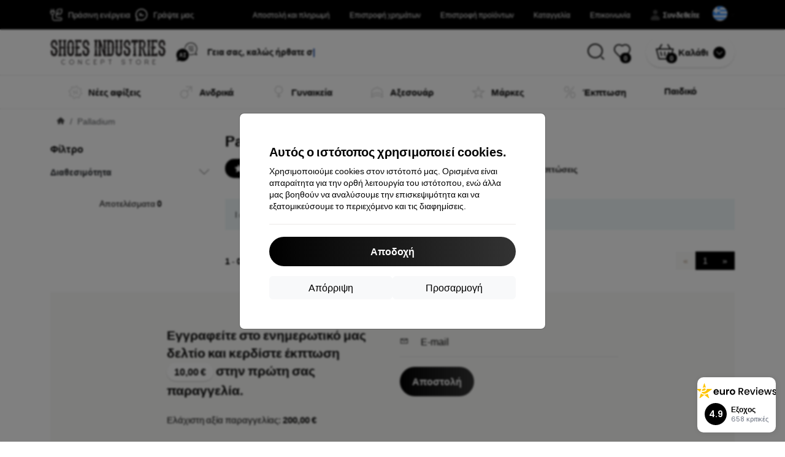

--- FILE ---
content_type: text/html; charset=utf-8
request_url: https://shoesindustries.gr/v/204/palladium
body_size: 14434
content:


<!DOCTYPE html>
<html lang="sk" xml:lang="sk">
<head>

    <script type="text/javascript">

        window.dataLayer = window.dataLayer || [];
        window.gtag = window.gtag || function () { dataLayer.push(arguments); };

        window.gtag('consent', 'default', {
            ad_storage: "denied",
            ad_user_data: "denied",
            ad_personalization: "denied",
            personalization_storage: "denied",
            analytics_storage: "denied",
            functionality_storage: "granted",
            security_storage: "granted",
            wait_for_update: 1000
        });
    </script>

    <script>
(function(w,d,s,l,i){w[l]=w[l]||[];w[l].push({'gtm.start': 
new Date().getTime(),event:'gtm.js'});var f=d.getElementsByTagName(s)[0], 
j=d.createElement(s),dl=l!='dataLayer'?'&l='+l:'';j.async=true;j.src= 
'https://www.googletagmanager.com/gtm.js?id='+i+dl;f.parentNode.insertBefore(j,f); 
})(window,document,'script','dataLayer','GTM-KF68TFVK'); 
</script>


    <meta charset="utf-8" />
    <meta name="viewport" content="width=device-width, initial-scale=1.0">

    <title>Palladium</title>
    



    <link href="/Content/site?v=SGogqh9croTysid6M4lZGDn8Exo8cZXq6mUft9cjWQo1" rel="stylesheet"/>


    <link rel="canonical" href="https://shoesindustries.gr/v/204/palladium" />

    <link rel="icon" href="/Content/klient/shoesindustries/Images/favicons/favicon.ico" type="image/x-icon">
    <link rel="apple-touch-icon" sizes="57x57" href="/Content/klient/shoesindustries/Images/favicons/apple-icon-57x57.png">
    <link rel="apple-touch-icon" sizes="60x60" href="/Content/klient/shoesindustries/Images/favicons/apple-icon-60x60.png">
    <link rel="apple-touch-icon" sizes="72x72" href="/Content/klient/shoesindustries/Images/favicons/apple-icon-72x72.png">
    <link rel="apple-touch-icon" sizes="76x76" href="/Content/klient/shoesindustries/Images/favicons/apple-icon-76x76.png">
    <link rel="apple-touch-icon" sizes="114x114" href="/Content/klient/shoesindustries/Images/favicons/apple-icon-114x114.png">
    <link rel="apple-touch-icon" sizes="120x120" href="/Content/klient/shoesindustries/Images/favicons/apple-icon-120x120.png">
    <link rel="apple-touch-icon" sizes="144x144" href="/Content/klient/shoesindustries/Images/favicons/apple-icon-144x144.png">
    <link rel="apple-touch-icon" sizes="152x152" href="/Content/klient/shoesindustries/Images/favicons/apple-icon-152x152.png">
    <link rel="apple-touch-icon" sizes="180x180" href="/Content/klient/shoesindustries/Images/favicons/apple-icon-180x180.png">
    <link rel="icon" type="image/png" sizes="192x192" href="/Content/klient/shoesindustries/Images/favicons/android-icon-192x192.png">
    <link rel="icon" type="image/png" sizes="32x32" href="/Content/klient/shoesindustries/Images/favicons/favicon-32x32.png">
    <link rel="icon" type="image/png" sizes="96x96" href="/Content/klient/shoesindustries/Images/favicons/favicon-96x96.png">
    <link rel="icon" type="image/png" sizes="16x16" href="/Content/klient/shoesindustries/Images/favicons/favicon-16x16.png">
    <link rel="manifest" href="/manifest.json">
    <meta name="msapplication-TileColor" content="#ffffff">
    <meta name="msapplication-TileImage" content="/Content/klient/shoesindustries/Images/favicons/ms-icon-144x144.png">

    <meta name="theme-color" content="#000000">
    <meta name="msapplication-navbutton-color" content="#000000">
    <meta name="apple-mobile-web-app-status-bar-style" content="#000000">


    <link rel="author" href="http://eurion.sk" />
    <link rel="publisher" href="http://eurion.sk" />
    <meta name="application-name" content="eurion-shop" />
    <meta name="generator" content="eurion-shop" />

    <meta name="robots" content="index, follow" />

    <meta name="description" content="" />
    <meta name="keywords" content="" />

    

    <meta name="google-site-verification" content="-RRs1-aij1AhkLC_Ud0rEFrN_7PL2fNSBwSTtyfmHyc" />
<meta name="facebook-domain-verification" content="n5wc9s49gh3cjhrlvgfnali40hs0uc" />

    
</head>
<body>

    <noscript><iframe src="https://www.googletagmanager.com/ns.html?id=GTM-KF68TFVK" height="0" width="0" style="display:none;visibility:hidden"> </noscript>

    <div id="ETM-WGT-15aae74a-f663-472f-aff3-259800a00070"></div><script defer src="https://euro.reviews/widget/shops-group/15aae74a-f663-472f-aff3-259800a00070/js"></script>


    <div class="smdWrapperTag"></div>

    

<div id="cookieModal" class="modal" data-easein="bounceDownIn" tabindex="-1"  data-bs-keyboard="false">
    <div class="modal-dialog modal-dialog-centered  ">
        <div class="modal-content">
            <div class="p-5">
                <div class="fw-bold fs-5 mb-2">
                    Αυτός ο ιστότοπος χρησιμοποιεί cookies.
                </div>
                <div  >
                    Χρησιμοποιούμε cookies στον ιστότοπό μας. Ορισμένα είναι απαραίτητα για την ορθή λειτουργία του ιστότοπου, ενώ άλλα μας βοηθούν να αναλύσουμε την επισκεψιμότητα και να εξατομικεύσουμε το περιεχόμενο και τις διαφημίσεις.
                </div>
                <hr />
                <button data-bs-dismiss="modal" class="btn btn-primary flex-grow-1 accept-cookie-btn w-100 order-md-last">Αποδοχή</button>
                <div class="d-flex flex-column flex-md-row align-items-center gap-1 mt-3">
                    <a href="/cookies" class="btn settings-cookie-btn btn-light flex-grow-1 w-100"> Προσαρμογή </a>
                    <button data-bs-dismiss="modal" class="btn btn-light flex-grow-1 deny-cookie-btn w-100 order-md-first">Απόρριψη</button>
                </div>
            </div>
        </div>
    </div>
</div>


 

    
    


    <div id="messages">
        
    </div>

<form action="/Account/LogOff" class="navbar-right" id="logoutForm" method="post"><input id="returnDivizia" name="returnDivizia" type="hidden" value="base" /></form>

    <header class="header d-flex flex-column w-100">
        <div class="header__top-panel d-none d-md-block">
            <div class="container">
                <div class="d-flex flex-wrap flex-lg-nowrap w-100 align-items-center justify-content-between">
                    <div class="header__top-panel--left mb-2 mb-lg-0">
                        <div class="d-flex">
<div class="d-flex align-items-center me-2">
<div class="me-1"><img src="/Content/icons/green-energy.svg"></div>
<div><a href="/green-energy">Πράσινη ενέργεια</a></div>
</div>
<div class="d-flex align-items-center">
<div class="me-1"><img src="/Content/klient/shoesindustries/images/envelope.svg"></div>
<div><a href="/contact">Γράψτε μας</a></div>
</div>
</div>

                    </div>
                    <div class="header__top-panel--right d-flex align-items-center">
                        <div class="d-flex flex-wrap align-items-center justify-content-end me-3">
                            <div class="header__top-panel-pages me-3 d-flex">
                                <a class="first" href="/ShippingPayment">Αποστολή και πληρωμή</a><a class="first" href="/cashback">Επιστροφή χρημάτων</a><a class="first" href="/Return">Επιστροφή προϊόντων</a><a class="first" href="/Claim">Καταγγελία</a><a class="first" href="/contact">Επικοινωνία</a>
                            </div>

                                <a href="/Account/Login?returnDivizia=base" Class="btn-konto fw-bold d-flex align-items-center">
                                    <i Class="store-icon-user2 text-md me-1"></i>
                                    Συνδεθείτε
                                </a>
                        </div>
                        <div class="dropdown site-control cursor-pointer"><div class="dropdown-toggle cursor-pointer" data-bs-toggle="dropdown"><span class="show"></span><span class="lang lang-gr"></span></div><div class="dropdown-menu dropdown-menu-end"><div class="text-center fw-bold py-2 control-title">Language</div><div class="lang-control"><span>Griego</span> <a href="/lang/init/sk">Slovensky</a><a href="/lang/init/cz">Česky</a><a href="/lang/init/hu">Magyar</a><a href="/lang/init/de">Deutsch</a><a href="/lang/init/at">Deutsch</a><a href="/lang/init/gb">English</a><a href="/lang/init/eu">English</a><a href="/lang/init/pl">Polskie</a><a href="/lang/init/ro">Română</a><a href="/lang/init/hr">Hrvatski</a><a href="/lang/init/hr2">Hrvatski</a><a href="/lang/init/si">Slovenščina</a><a href="/lang/init/fr">Français</a><a href="/lang/init/be">Français</a><a href="/lang/init/it">Italiano</a><a href="/lang/init/nl">Dutch</a><a href="/lang/init/bg">български</a><a href="/lang/init/es">Español</a><a href="/lang/init/dk">Dansk</a><a href="/lang/init/fi">Suomi</a><a href="/lang/init/se">Svenskt</a><a href="/lang/init/pt">Português</a></div><div class="text-center fw-bold py-2 control-title">Είμαστε μέσα</div><div class="domain-control"><a href="https://ShoesIndustries.sk"><span class="lang lang-sk"></span><span>ShoesIndustries.sk</span></a><a href="https://ShoesIndustries.cz"><span class="lang lang-cz"></span><span>ShoesIndustries.cz</span></a><a href="https://ShoesIndustries.hu"><span class="lang lang-hu"></span><span>ShoesIndustries.hu</span></a><a href="https://ShoesIndustries.ro"><span class="lang lang-ro"></span><span>ShoesIndustries.ro</span></a><a href="https://ShoesIndustries.de"><span class="lang lang-de"></span><span>ShoesIndustries.de</span></a><a href="https://ShoesIndustries.at"><span class="lang lang-at"></span><span>ShoesIndustries.at</span></a><a href="https://ShoesIndustries.fr"><span class="lang lang-fr"></span><span>ShoesIndustries.fr</span></a><a href="https://ShoesIndustries.it"><span class="lang lang-it"></span><span>ShoesIndustries.it</span></a><a href="https://ShoesIndustries.es"><span class="lang lang-es"></span><span>ShoesIndustries.es</span></a><a href="https://ShoesIndustries.hr"><span class="lang lang-hr"></span><span>ShoesIndustries.hr</span></a><a href="https://ShoesIndustries.si"><span class="lang lang-si"></span><span>ShoesIndustries.si</span></a><a href="https://ShoesIndustries.gr"><span class="lang lang-gr"></span><span>ShoesIndustries.gr</span></a><a href="https://ShoesIndustries.com"><span class="lang lang-eu"></span><span>ShoesIndustries.com</span></a></div></div></div>
                    </div>
                </div>
            </div>
        </div>
        <div class="header__mobile-menu d-md-none">
            <div class="container px-3">
                <div class="d-flex w-100 justify-content-between">
                    <div class="d-flex align-items-center">
                        <div class="header__mobile-menu-icon d-flex flex-column align-items-center btn-toggle-canvas">
                            <div id="nav-icon">
                                <span></span>
                                <span></span>
                                <span></span>
                            </div>
                            <span>MENU</span>
                        </div>
                        <div class="mobile-menu-logo ms-3">
                            <div><a href="/"><img src="/Content/klient/shoesindustries/Images/store_logo.svg" alt="Shoesindustries.gr"></a></div>

                        </div>
                    </div>
                    <div class="d-flex align-items-center">
                        <div class="header-mobile-control btn-toggle-search header-mobile-control-spacing">
                            <i class="store-icon-searchx icon-search"></i>
                        </div>
                        <div class="header-mobile-control header-mobile-control-spacing">
                                <a href="/Account/Login?returnDivizia=base"><i class="store-icon-user"></i> </a>

                        </div>
                        <div class="header-mobile-control">
                            <a class="header-mobile-link" href="/cart">
                                <i class="store-icon-shopping-cart-solid"></i>
                                <span class="badge">0</span>
                            </a>
                        </div>
                    </div>
                </div>
            </div>
        </div>
        <div class="header__main-panel">
            <div class="container">
                <div class="d-flex justify-content-between align-items-center">
                    <div class="header__logo-col d-none d-md-block">
                        <div class="header__logo" id="logo">
                            <div><a href="/"><img src="/Content/klient/shoesindustries/Images/store_logo.svg" alt="Shoesindustries.gr"></a></div>
        
            <div Class="ai-bar">
                <a href="/maven">
                    <div class="d-flex">
                        <div>
                            <img src="/Content/maven/s1icon.webp"  />
                        </div>
                        <div class="ai-content">
                            <span id="typed3"></span>
                        </div>
                    </div>
                </a>
            </div>
        
                        </div>
                    </div>
                    <div Class="header__search-col px-md-0 d-none d-md-block mb-3 mb-md-0">
                        <div id="search-control" Class="search-control ">
                            <form method="get" action="/katalog">
                                <div Class="d-flex align-items-center">
                                    <input autocomplete="off" class="form-control" id="q" name="q" placeholder="Αναζήτηση" type="text" value="" />
                                    <Button type="submit" Class="btn-search d-flex align-items-center"><i Class="store-icon-searchx"></i></Button>
                                </div>
                            </form>
                            <div id="search-suggestion" Class="d-none"></div>

                        </div>
                        <div id="search-drop" Class="d-none"></div>
                    </div>
                    <div Class="header-cart-col d-none d-md-block">
                        <div Class="user-panel d-flex align-items-center">
                            <div class="user-controls d-flex align-items-center"><a href="/oblubene"><i class="store-icon-heart-solid"></i><span class="badge"><span class="count-oblubene">0</span></span></a></div>
                            <div id="kosik-control">
                                <div>
                                    <a class="btn-kosik" href="/cart">
                                        <div class="btn-kosik-icon">
                                            <i class="store-icon-shopping-cart-solid me-2"></i>
                                            <span Class="badge">0</span>
                                        </div>
                                        <div>
                                            <span class="btn-kosik-text">
Καλάθι                                            </span>
                                        </div>
                                    </a>
                                </div>
                                <div Class="dropdown">
                                    <button id="btn-mini-kosik" Class="btn dropdown-toggle btn-kosik hidden-xs no-caret" data-bs-toggle="dropdown" type="button">
                                        <i Class="store-icon-angle-down-solid"></i>
                                    </button>
                                    <div Class="dropdown-menu dropdown-menu-end mini-kosik-dropdown-menu" role="menu" aria-labelledby="btn-mini-kosik">
                                        <div id="mini-kosik-data"></div>
                                    </div>
                                </div>

                            </div>
                        </div>
                    </div>
                </div>
            </div>
        </div>
        <div Class="header__main-menu">
            <div Class="container">
                <nav id="navigation" Class="navigation">
                    <div Class="nav-menus-wrapper">
                        <div Class="header__mobile-header d-flex mobile-controls d-md-none justify-content-between align-items-center  ">
                            <div>
                                <div class="dropdown site-control cursor-pointer"><div class="dropdown-toggle cursor-pointer" data-bs-toggle="dropdown"><span class="show"></span><span class="lang lang-gr"></span></div><div class="dropdown-menu dropdown-menu-end"><div class="text-center fw-bold py-2 control-title">Language</div><div class="lang-control"><span>Griego</span> <a href="/lang/init/sk">Slovensky</a><a href="/lang/init/cz">Česky</a><a href="/lang/init/hu">Magyar</a><a href="/lang/init/de">Deutsch</a><a href="/lang/init/at">Deutsch</a><a href="/lang/init/gb">English</a><a href="/lang/init/eu">English</a><a href="/lang/init/pl">Polskie</a><a href="/lang/init/ro">Română</a><a href="/lang/init/hr">Hrvatski</a><a href="/lang/init/hr2">Hrvatski</a><a href="/lang/init/si">Slovenščina</a><a href="/lang/init/fr">Français</a><a href="/lang/init/be">Français</a><a href="/lang/init/it">Italiano</a><a href="/lang/init/nl">Dutch</a><a href="/lang/init/bg">български</a><a href="/lang/init/es">Español</a><a href="/lang/init/dk">Dansk</a><a href="/lang/init/fi">Suomi</a><a href="/lang/init/se">Svenskt</a><a href="/lang/init/pt">Português</a></div><div class="text-center fw-bold py-2 control-title">Είμαστε μέσα</div><div class="domain-control"><a href="https://ShoesIndustries.sk"><span class="lang lang-sk"></span><span>ShoesIndustries.sk</span></a><a href="https://ShoesIndustries.cz"><span class="lang lang-cz"></span><span>ShoesIndustries.cz</span></a><a href="https://ShoesIndustries.hu"><span class="lang lang-hu"></span><span>ShoesIndustries.hu</span></a><a href="https://ShoesIndustries.ro"><span class="lang lang-ro"></span><span>ShoesIndustries.ro</span></a><a href="https://ShoesIndustries.de"><span class="lang lang-de"></span><span>ShoesIndustries.de</span></a><a href="https://ShoesIndustries.at"><span class="lang lang-at"></span><span>ShoesIndustries.at</span></a><a href="https://ShoesIndustries.fr"><span class="lang lang-fr"></span><span>ShoesIndustries.fr</span></a><a href="https://ShoesIndustries.it"><span class="lang lang-it"></span><span>ShoesIndustries.it</span></a><a href="https://ShoesIndustries.es"><span class="lang lang-es"></span><span>ShoesIndustries.es</span></a><a href="https://ShoesIndustries.hr"><span class="lang lang-hr"></span><span>ShoesIndustries.hr</span></a><a href="https://ShoesIndustries.si"><span class="lang lang-si"></span><span>ShoesIndustries.si</span></a><a href="https://ShoesIndustries.gr"><span class="lang lang-gr"></span><span>ShoesIndustries.gr</span></a><a href="https://ShoesIndustries.com"><span class="lang lang-eu"></span><span>ShoesIndustries.com</span></a></div></div></div>
                            </div>
                            <div class="user-controls d-flex align-items-center"><a href="/oblubene"><i class="store-icon-heart-solid"></i><span class="badge"><span class="count-oblubene">0</span></span></a></div>
                            <div> <Span Class='nav-menus-wrapper-close-button'><i class="store-icon-times-solid"></i></Span></div>
                        </div>
                        <ul Class="nav-menu navigation-links">
                            <li><a class="" href="/new"><i class="mi mi-new"></i><span>Νέες αφίξεις</span></a></li><li><a class="expander" href="/Catalogue/420/ανδρικα"><i class="mi mi-male"></i><span>Ανδρικά</span></a><div class="megamenu-panel"><div class="megamenu-lists"><ul class="megamenu-list list-col-3"><li class="megamenu-list-title"><a href="/Catalogue/429/ειδη-υποδησης">Είδη υπόδησης</a></li><li><a href="/Catalogue/430/σπορτεξ">Σπορτέξ</a></li><li><a href="/Catalogue/431/παπουτσια">Παπούτσια</a></li><li><a href="/Catalogue/432/παντοφλες">Παντόφλες</a></li></ul><ul class="megamenu-list list-col-3"><li class="megamenu-list-title"><a href="/Catalogue/433/ρουχα">Ρούχα</a></li><li><a href="/Catalogue/434/t-shirts-και-πουκαμισα">T-Shirts και πουκάμισα</a></li><li><a href="/Catalogue/435/φουτερ-και-πουλοβερ">Φούτερ και Πουλόβερ</a></li><li><a href="/Catalogue/436/παντελονια">Παντελόνια</a></li><li><a href="/Catalogue/442/παλτα-και-τζακετ">Παλτά και Τζάκετ</a></li><li><a href="/Catalogue/443/μαγιο">Μαγιό</a></li><li><a href="/Catalogue/510/μπλουζακια">Μπλουζάκια</a></li><li><a href="/Catalogue/522/φορμες">Φόρμες</a></li><li><a href="/Catalogue/531/γιλεκα">Γιλέκα</a></li><li><a href="/Catalogue/529/σορτς">Σορτς</a></li></ul><div class="megamenu-list list-col-3"><div class="brands-title">Αγαπημένες επωνυμίες</div><div id="brands-menu420" class="brands-menu"><ul><li><a href="/Catalogue/420/ανδρικα?v=201"><img data-src="https://shoesindustries.com/assets/1/converse1.png" alt="Converse" /></a></li><li><a href="/Catalogue/420/ανδρικα?v=202"><img data-src="https://shoesindustries.com/assets/1/puma1.png" alt="Puma" /></a></li><li><a href="/Catalogue/420/ανδρικα?v=203"><img data-src="https://shoesindustries.com/assets/1/newbalance1.png" alt="New Balance" /></a></li><li><a href="/Catalogue/420/ανδρικα?v=205"><img data-src="https://shoesindustries.com/assets/1/fullhardy1.png" alt="Fullhardy" /></a></li><li><a href="/Catalogue/420/ανδρικα?v=206"><img data-src="https://shoesindustries.com/assets/1/zapatos1.png" alt="Zapatos" /></a></li><li><a href="/Catalogue/420/ανδρικα?v=207"><img data-src="https://shoesindustries.com/assets/1/newera1.png" alt="New Era" /></a></li><li><a href="/Catalogue/420/ανδρικα?v=209"><img data-src="https://shoesindustries.com/assets/1/drmartens1.png" alt="Dr.Martens" /></a></li><li><a href="/Catalogue/420/ανδρικα?v=210"><img data-src="https://shoesindustries.com/assets/loga/tnf.png" alt="The North Face" /></a></li><li><a href="/Catalogue/420/ανδρικα?v=215"><img data-src="https://shoesindustries.com/assets/1/rains1.png" alt="Rains" /></a></li><li><a href="/Catalogue/420/ανδρικα?v=217"><img data-src="https://shoesindustries.com/assets/1/carhartt1.png" alt="Carhartt WIP" /></a></li><li><a href="/Catalogue/420/ανδρικα?v=218"><img data-src="https://shoesindustries.com/assets/1/sneaky1.png" alt="Sneaky" /></a></li><li><a href="/Catalogue/420/ανδρικα?v=222"><img data-src="https://shoesindustries.com/assets/1/shoesindustries1.png" alt="Shoes Industries" /></a></li><li><a href="/Catalogue/420/ανδρικα?v=229"><img data-src="https://shoesindustries.com/assets/1/huf1.png" alt="Huf" /></a></li><li><a href="/Catalogue/420/ανδρικα?v=230"><img data-src="https://shoesindustries.com/assets/1/market1.png" alt="Chinatown Market" /></a></li><li><a href="/Catalogue/420/ανδρικα?v=237"><img data-src="https://shoesindustries.com/assets/1/on1.png" alt="On Running" /></a></li><li><a href="/Catalogue/420/ανδρικα?v=251"><img data-src="https://shoesindustries.com/assets/1/komono1.png" alt="Komono" /></a></li><li><a href="/Catalogue/420/ανδρικα?v=252"><img data-src="https://shoesindustries.com/assets/1/cariuma1.png" alt="Cariuma" /></a></li><li><a href="/Catalogue/420/ανδρικα?v=256"><img data-src="https://shoesindustries.com/assets/1/Lundhags.png" alt="Lundhags" /></a></li><li><a href="/Catalogue/420/ανδρικα?v=257"><img data-src="https://shoesindustries.com/assets/1/D.Franklin.png" alt="D.Franklin" /></a></li></ul></div></div></div></div><i class="expnd store-icon-menu-plus"></i></li><li><a class="expander" href="/Catalogue/421/γυναικεια"><i class="mi mi-female"></i><span>Γυναικεία</span></a><div class="megamenu-panel"><div class="megamenu-lists"><ul class="megamenu-list list-col-3"><li class="megamenu-list-title"><a href="/Catalogue/438/ειδη-υποδησης">Είδη υπόδησης</a></li><li><a href="/Catalogue/439/σπορτεξ">Σπορτέξ</a></li><li><a href="/Catalogue/440/παπουτσια">Παπούτσια</a></li><li><a href="/Catalogue/441/παντοφλες">Παντόφλες</a></li></ul><ul class="megamenu-list list-col-3"><li class="megamenu-list-title"><a href="/Catalogue/437/ρουχα">Ρούχα</a></li><li><a href="/Catalogue/528/φορμες">Φόρμες</a></li><li><a href="/Catalogue/446/t-shirts-και-πουκαμισα">T-Shirts και πουκάμισα</a></li><li><a href="/Catalogue/447/φουτερ-και-πουλοβερ">Φούτερ και Πουλόβερ</a></li><li><a href="/Catalogue/448/παντελονια">Παντελόνια</a></li><li><a href="/Catalogue/449/παλτα-και-τζακετ">Παλτά και Τζάκετ</a></li><li><a href="/Catalogue/530/σορτς">Σορτς</a></li></ul><div class="megamenu-list list-col-3"><div class="brands-title">Αγαπημένες επωνυμίες</div><div id="brands-menu421" class="brands-menu"><ul><li><a href="/Catalogue/421/γυναικεια?v=196"><img data-src="https://shoesindustries.com/assets/1/arkk1.png" alt="ARKK Copenhagen" /></a></li><li><a href="/Catalogue/421/γυναικεια?v=201"><img data-src="https://shoesindustries.com/assets/1/converse1.png" alt="Converse" /></a></li><li><a href="/Catalogue/421/γυναικεια?v=202"><img data-src="https://shoesindustries.com/assets/1/puma1.png" alt="Puma" /></a></li><li><a href="/Catalogue/421/γυναικεια?v=203"><img data-src="https://shoesindustries.com/assets/1/newbalance1.png" alt="New Balance" /></a></li><li><a href="/Catalogue/421/γυναικεια?v=205"><img data-src="https://shoesindustries.com/assets/1/fullhardy1.png" alt="Fullhardy" /></a></li><li><a href="/Catalogue/421/γυναικεια?v=206"><img data-src="https://shoesindustries.com/assets/1/zapatos1.png" alt="Zapatos" /></a></li><li><a href="/Catalogue/421/γυναικεια?v=207"><img data-src="https://shoesindustries.com/assets/1/newera1.png" alt="New Era" /></a></li><li><a href="/Catalogue/421/γυναικεια?v=209"><img data-src="https://shoesindustries.com/assets/1/drmartens1.png" alt="Dr.Martens" /></a></li><li><a href="/Catalogue/421/γυναικεια?v=210"><img data-src="https://shoesindustries.com/assets/loga/tnf.png" alt="The North Face" /></a></li><li><a href="/Catalogue/421/γυναικεια?v=213"><img data-src="https://shoesindustries.com/assets/1/vans1.png" alt="Vans" /></a></li><li><a href="/Catalogue/421/γυναικεια?v=215"><img data-src="https://shoesindustries.com/assets/1/rains1.png" alt="Rains" /></a></li><li><a href="/Catalogue/421/γυναικεια?v=217"><img data-src="https://shoesindustries.com/assets/1/carhartt1.png" alt="Carhartt WIP" /></a></li><li><a href="/Catalogue/421/γυναικεια?v=218"><img data-src="https://shoesindustries.com/assets/1/sneaky1.png" alt="Sneaky" /></a></li><li><a href="/Catalogue/421/γυναικεια?v=222"><img data-src="https://shoesindustries.com/assets/1/shoesindustries1.png" alt="Shoes Industries" /></a></li><li><a href="/Catalogue/421/γυναικεια?v=225"><img data-src="https://shoesindustries.com/assets/1/champion1.png" alt="Champion" /></a></li><li><a href="/Catalogue/421/γυναικεια?v=229"><img data-src="https://shoesindustries.com/assets/1/huf1.png" alt="Huf" /></a></li><li><a href="/Catalogue/421/γυναικεια?v=237"><img data-src="https://shoesindustries.com/assets/1/on1.png" alt="On Running" /></a></li><li><a href="/Catalogue/421/γυναικεια?v=251"><img data-src="https://shoesindustries.com/assets/1/komono1.png" alt="Komono" /></a></li><li><a href="/Catalogue/421/γυναικεια?v=252"><img data-src="https://shoesindustries.com/assets/1/cariuma1.png" alt="Cariuma" /></a></li><li><a href="/Catalogue/421/γυναικεια?v=256"><img data-src="https://shoesindustries.com/assets/1/Lundhags.png" alt="Lundhags" /></a></li><li><a href="/Catalogue/421/γυναικεια?v=257"><img data-src="https://shoesindustries.com/assets/1/D.Franklin.png" alt="D.Franklin" /></a></li></ul></div></div></div></div><i class="expnd store-icon-menu-plus"></i></li><li><a class="expander" href="/Catalogue/422/αξεσουαρ"><i class="mi mi-cap"></i><span>Αξεσουάρ</span></a><div class="megamenu-panel"><div class="megamenu-lists"><ul class="megamenu-list list-col-2"><li class="megamenu-list-title"><a href="/Catalogue/494/αξεσουαρ">Αξεσουάρ</a></li><li><a href="/Catalogue/504/κασκολ">Κασκόλ</a></li><li><a href="/Catalogue/509/καπελα-bucket">Καπέλα bucket</a></li><li><a href="/Catalogue/490/φροντιδα-παπουτσιων">Φροντίδα παπουτσιών</a></li><li><a href="/Catalogue/476/τσαντες-και-σακιδια">Τσάντες και σακίδια</a></li><li><a href="/Catalogue/472/καπακια-και-καπακια">Καπάκια και καπάκια</a></li><li><a href="/Catalogue/477/sunglasses">Sunglasses</a></li><li><a href="/Catalogue/474/ζωνες">Ζώνες</a></li><li><a href="/Catalogue/475/πορτοφολια">Πορτοφόλια</a></li><li><a href="/Catalogue/473/καλτσες">Κάλτσες</a></li><li><a href="/Catalogue/496/τσαντακια-μεσης">Τσαντάκια μέσης</a></li><li><a href="/Catalogue/527/αξεσουαρ">Αξεσουάρ</a></li></ul><div class="megamenu-list list-col-2"><div class="brands-title">Αγαπημένες επωνυμίες</div><div id="brands-menu422" class="brands-menu"><ul><li><a href="/Catalogue/422/αξεσουαρ?v=202"><img data-src="https://shoesindustries.com/assets/1/puma1.png" alt="Puma" /></a></li><li><a href="/Catalogue/422/αξεσουαρ?v=205"><img data-src="https://shoesindustries.com/assets/1/fullhardy1.png" alt="Fullhardy" /></a></li><li><a href="/Catalogue/422/αξεσουαρ?v=206"><img data-src="https://shoesindustries.com/assets/1/zapatos1.png" alt="Zapatos" /></a></li><li><a href="/Catalogue/422/αξεσουαρ?v=207"><img data-src="https://shoesindustries.com/assets/1/newera1.png" alt="New Era" /></a></li><li><a href="/Catalogue/422/αξεσουαρ?v=210"><img data-src="https://shoesindustries.com/assets/loga/tnf.png" alt="The North Face" /></a></li><li><a href="/Catalogue/422/αξεσουαρ?v=215"><img data-src="https://shoesindustries.com/assets/1/rains1.png" alt="Rains" /></a></li><li><a href="/Catalogue/422/αξεσουαρ?v=217"><img data-src="https://shoesindustries.com/assets/1/carhartt1.png" alt="Carhartt WIP" /></a></li><li><a href="/Catalogue/422/αξεσουαρ?v=218"><img data-src="https://shoesindustries.com/assets/1/sneaky1.png" alt="Sneaky" /></a></li><li><a href="/Catalogue/422/αξεσουαρ?v=222"><img data-src="https://shoesindustries.com/assets/1/shoesindustries1.png" alt="Shoes Industries" /></a></li><li><a href="/Catalogue/422/αξεσουαρ?v=229"><img data-src="https://shoesindustries.com/assets/1/huf1.png" alt="Huf" /></a></li><li><a href="/Catalogue/422/αξεσουαρ?v=237"><img data-src="https://shoesindustries.com/assets/1/on1.png" alt="On Running" /></a></li><li><a href="/Catalogue/422/αξεσουαρ?v=251"><img data-src="https://shoesindustries.com/assets/1/komono1.png" alt="Komono" /></a></li><li><a href="/Catalogue/422/αξεσουαρ?v=252"><img data-src="https://shoesindustries.com/assets/1/cariuma1.png" alt="Cariuma" /></a></li><li><a href="/Catalogue/422/αξεσουαρ?v=253"><img data-src="https://shoesindustries.com/assets/1/JM1.png" alt="Jason Markk" /></a></li><li><a href="/Catalogue/422/αξεσουαρ?v=254"><img data-src="https://shoesindustries.com/assets/1/capslab.png" alt="Capslab" /></a></li><li><a href="/Catalogue/422/αξεσουαρ?v=255"><img data-src="https://shoesindustries.com/assets/1/goorinbros.png" alt="Goorin Bros" /></a></li><li><a href="/Catalogue/422/αξεσουαρ?v=256"><img data-src="https://shoesindustries.com/assets/1/Lundhags.png" alt="Lundhags" /></a></li><li><a href="/Catalogue/422/αξεσουαρ?v=257"><img data-src="https://shoesindustries.com/assets/1/D.Franklin.png" alt="D.Franklin" /></a></li></ul></div></div></div></div><i class="expnd store-icon-menu-plus"></i></li><li><a class="expander" href="/Catalogue/415/μαρκες"><i class="mi mi-star"></i><span>Μάρκες</span></a><div class="megamenu-panel"><div class="megamenu-lists"><ul class="megamenu-list list-col-3"><li class="megamenu-list-title megamenu-list-title-range">A-D</li><li><a href="/v/217/carhartt-wip">Carhartt WIP</a></li><li><a href="/v/254/">CapslabCapslab</a></li><li><a href="/v/252/">CariumaCariuma</a></li><li><a href="/v/230/chinatown-market">Chinatown Market</a></li><li><a href="/v/201/converse">Converse</a></li><li><a href="/v/257/">D.Franklin D.Franklin</a></li><li><a href="/v/209/dr-martens">Dr.Martens</a></li></ul><ul class="megamenu-list list-col-3"><li class="megamenu-list-title megamenu-list-title-range">E-H</li><li><a href="/v/205/fullhardy">Fullhardy</a></li><li><a href="/v/229/huf">HUF</a></li><li><a href="/v/255/">Goorin Bros.Goorin Bros.</a></li></ul><ul class="megamenu-list list-col-3"><li class="megamenu-list-title megamenu-list-title-range">I-L</li><li><a href="/v/253/">Jason MarkkJason Markk</a></li><li><a href="/v/251/">Komono Komono</a></li><li><a href="/v/256/">LundhagsLundhags</a></li></ul><ul class="megamenu-list list-col-3"><li class="megamenu-list-title megamenu-list-title-range">M-P</li><li><a href="/v/203/new-balance">New Balance</a></li><li><a href="/Catalogue/461/new-era">New Era</a></li><li><a href="/v/237/">On Running</a></li><li><a href="/v/202/puma">Puma</a></li></ul><ul class="megamenu-list list-col-3"><li class="megamenu-list-title megamenu-list-title-range">Q-T</li><li><a href="/v/215/rains">Rains</a></li><li><a href="/v/218/sneaky">Sneaky</a></li><li><a href="/v/210/the-north-face">The North Face</a></li></ul><ul class="megamenu-list list-col-3"><li class="megamenu-list-title megamenu-list-title-range">U-Z</li><li><a href="/v/213/vans">Vans</a></li><li><a href="/v/206/zapatos">Zapatos</a></li></ul></div></div><i class="expnd store-icon-menu-plus"></i></li><li><a class="expander" href="/shopall?z=1"><i class="mi mi-percent"></i><span>Έκπτωση</span></a><div class="megamenu-panel"><div class="megamenu-lists"><ul class="megamenu-list list-col-3"><li class="megamenu-list-title megamenu-list-title-range"><a href="/shopall?z=1">Σύμφωνα με το ποσό της έκπτωσης</a></li></li><li><a href="/shopall?z=1">Όλα</a></li><li><a href="/shopall?z=10">Εκπτώσεις από 10%</a></li><li><a href="/shopall?z=30">Εκπτώσεις από 30%</a></li><li><a href="/shopall?z=50">Εκπτώσεις από 50%</a></li><li class="megamenu-list-title megamenu-list-title-range"><a href="/shopall?z=321">Ειδικές εκπτώσεις</a></li></li><li><a href="/shopall?z=321">Ειδικές προσφορές</a></li></ul><ul class="megamenu-list list-col-3"><li class="megamenu-list-title megamenu-list-title-range"><a href="#">Εκπτώσεις ανά κατηγορία</a></li><li><a href="/Catalogue/420/ανδρικα?z=1">Ανδρικά</a></li><li><a href="/Catalogue/421/γυναικεια?z=1">Γυναικεία</a></li><li><a href="/Catalogue/422/αξεσουαρ?z=1">Αξεσουάρ</a></li></ul><div class="megamenu-list list-col-3"><div class="brands-title">Εκπτώσεις ανά επωνυμία</div><div id="brands-menu416" class="brands-menu"><ul><li><a href="/shopall?v=217&z=1"><img data-src="https://shoesindustries.com/assets/1/carhartt1.png" alt="Carhartt WIP" /></a></li><li><a href="/shopall?v=237&z=1"><img data-src="https://shoesindustries.com/assets/1/on1.png" alt="On Running" /></a></li><li><a href="/shopall?v=209&z=1"><img data-src="https://shoesindustries.com/assets/1/drmartens1.png" alt="Dr.Martens" /></a></li><li><a href="/shopall?v=210&z=1"><img data-src="https://shoesindustries.com/assets/loga/tnf.png" alt="The North Face" /></a></li><li><a href="/shopall?v=229&z=1"><img data-src="https://shoesindustries.com/assets/1/huf1.png" alt="Huf" /></a></li><li><a href="/shopall?v=207&z=1"><img data-src="https://shoesindustries.com/assets/1/newera1.png" alt="New Era" /></a></li><li><a href="/shopall?v=251&z=1"><img data-src="https://shoesindustries.com/assets/1/komono1.png" alt="Komono" /></a></li><li><a href="/shopall?v=252&z=1"><img data-src="https://shoesindustries.com/assets/1/cariuma1.png" alt="Cariuma" /></a></li><li><a href="/shopall?v=253&z=1"><img data-src="https://shoesindustries.com/assets/1/JM1.png" alt="Jason Markk" /></a></li><li><a href="/shopall?v=254&z=1"><img data-src="https://shoesindustries.com/assets/1/capslab.png" alt="Capslab" /></a></li><li><a href="/shopall?v=255&z=1"><img data-src="https://shoesindustries.com/assets/1/goorinbros.png" alt="Goorin Bros" /></a></li><li><a href="/shopall?v=256&z=1"><img data-src="https://shoesindustries.com/assets/1/Lundhags.png" alt="Lundhags" /></a></li><li><a href="/shopall?v=257&z=1"><img data-src="https://shoesindustries.com/assets/1/D.Franklin.png" alt="D.Franklin" /></a></li><li><a href="/shopall?v=213&z=1"><img data-src="https://shoesindustries.com/assets/1/vans1.png" alt="Vans" /></a></li><li><a href="/shopall?v=215&z=1"><img data-src="https://shoesindustries.com/assets/1/rains1.png" alt="Rains" /></a></li><li><a href="/shopall?v=196&z=1"><img data-src="https://shoesindustries.com/assets/1/arkk1.png" alt="ARKK Copenhagen" /></a></li><li><a href="/shopall?v=201&z=1"><img data-src="https://shoesindustries.com/assets/1/converse1.png" alt="Converse" /></a></li><li><a href="/shopall?v=202&z=1"><img data-src="https://shoesindustries.com/assets/1/puma1.png" alt="Puma" /></a></li><li><a href="/shopall?v=203&z=1"><img data-src="https://shoesindustries.com/assets/1/newbalance1.png" alt="New Balance" /></a></li><li><a href="/shopall?v=205&z=1"><img data-src="https://shoesindustries.com/assets/1/fullhardy1.png" alt="Fullhardy" /></a></li><li><a href="/shopall?v=206&z=1"><img data-src="https://shoesindustries.com/assets/1/zapatos1.png" alt="Zapatos" /></a></li><li><a href="/shopall?v=230&z=1"><img data-src="https://shoesindustries.com/assets/1/market1.png" alt="Chinatown Market" /></a></li><li><a href="/shopall?v=233&z=1"><img data-src="https://shoesindustries.com/assets/loga-znacky/adidas_logo.png" alt="Adidas Originals" /></a></li><li><a href="/shopall?v=218&z=1"><img data-src="https://shoesindustries.com/assets/1/sneaky1.png" alt="Sneaky" /></a></li><li><a href="/shopall?v=222&z=1"><img data-src="https://shoesindustries.com/assets/1/shoesindustries1.png" alt="Shoes Industries" /></a></li><li><a href="/shopall?v=225&z=1"><img data-src="https://shoesindustries.com/assets/1/champion1.png" alt="Champion" /></a></li></ul></div></div></div></div><i class="expnd store-icon-menu-plus"></i></li><li><a class="" href="/Catalogue/542/παιδικο"><span>Παιδικό</span></a></li>
                        </ul>
                        <div Class="m-stranky d-md-none">
                            <div Class="fw-bolder mb-2">Αγορές</div>
                            <a class="first" href="/ShippingPayment">Αποστολή και πληρωμή</a><a class="first" href="/cashback">Επιστροφή χρημάτων</a><a class="first" href="/Return">Επιστροφή προϊόντων</a><a class="first" href="/Claim">Καταγγελία</a><a class="first" href="/contact">Επικοινωνία</a><a class="first" href="/Tag/σχετικα-με-εμας">Σχετικά με εμάς</a>

                        </div>

                    </div>
                </nav>
            </div>
        </div>

            
                <div Class="breadcrumbs-cn ">

                    <div Class="container touch-x">
                        <div class="touch-content">
                            <div class="row"><div class="col-12 col-sm-8"><ol class="breadcrumb"><li class="breadcrumb-item"><a href="/"><span class="store-icon-home-solid"></span></a></li><li class="breadcrumb-item active">Palladium</li></ol></div></div>
                        </div>
                    </div>
                </div>
            
    </header>

    <div Class="body-content ">
        

<div class="k-wrap">
    <div class="katalog-m-header d-flex d-md-none justify-content-between align-items-center">
        <div>
            <div class="katalog-m-title d-flex align-items-center">
                <a href="/" class="d-flex align-items-center"><span Class="store-icon-angle-left-solid text-lg"></span></a>
                <div class="page-header"><h1>Palladium</h1></div>
            </div>
        </div>
        <div id="filter-button">
            <div Class="btn-filter filter-open d-flex align-items-center" data-panel="main">
                <span Class="store-icon-filter-solid me-2 text-primary-400"></span>
                <div>Φίλτρο</div>
            </div>
        </div>
    </div>
        <div id="katalog" class="container base">
        <div class="row">
                <div Class="col-lg-3">

                    <div id="filter" Class="filter-content sc d-none d-lg-block">


                        <div Class="f-t">Φίλτρο</div>

                        <div class="filter-holder">
                            <div class="filter-body">
                                <div class="accordion"><div class="f-i accordion-item " data-vl="-6" data-typ="0"><div class="f-i-t accordion-header"><button data-bs-target="#collapseFI-6" type="button" data-bs-toggle="collapse" class="accordion-button collapsed">Διαθεσιμότητα</button></div><div id="collapseFI-6" class="f-i-c accordion-collapse collapse "><div class="f-i-c-i "><div class="f-i-i "><label class="cb-container single ">Αμέσως για αποστολή<input class="check" type="checkbox" data-id="1" /><span class="checkmark"></span></label></div><div class="f-i-i "><label class="cb-container single ">Εντός 7 ημερών για αποστολή<input class="check" type="checkbox" data-id="3" /><span class="checkmark"></span></label></div><div class="f-i-i "><label class="cb-container single ">Εντός 2 ημερών για αποστολή<input class="check" type="checkbox" data-id="2" /><span class="checkmark"></span></label></div></div></div></div></div>
                            </div>
                        </div>
                        <div><div class="text-center w-100 py-3 vysledkov">Αποτελέσματα <span></span> </div></div>
                    </div>
                </div>

            <div Class="col-lg-9">

                <div Class="page-header">
                    <h1>Palladium</h1>



                </div>






                    <div Class="ks-w2 hidden-xs hidden-sm">
                        
                    </div>

                <div class="katalog-content ">

                    <div id="data-control">
                        <div id="data-sort">
                            <div class="touch-x">
                                <div class="touch-content">
                                    <a href="#" data-id="0"><span class="store-icon-star-solid"></span>TOP</a>
                                    <a href="#" data-id="3"><span class="store-icon-chart-bar-solid"></span>Κορυφαία σε πωλήσεις</a>
                                    <a href="#" data-id="1"><span class="store-icon-sort-amount-down-alt-solid"></span>Φθηνός</a>
                                    <a href="#" data-id="2"><span class="store-icon-sort-amount-down-solid"></span>Ακριβός</a>
                                    <a href="#" data-id="4"><span class="store-icon-tag-solid"></span>Εκπτώσεις</a>

                                    
                                </div>

                            </div>

                        </div>
                        
                    </div>

                    <div id="data">

                    </div>



                    <div class="text-center">
                        <br />
                        <button type="button" class="btn-dalsie btn btn-primary btn-lg"><span class="dalsie"></span> επόμενο...</button>
                    </div>
                    <div id="data-pager" class="d-flex flex-column flex-sm-row align-items-sm-center justify-content-sm-between mt-3 mb-3">
                        <div class="pagination-head"><strong class="data-zobrazenych-od">1</strong> - <strong class="data-zobrazenych-do">3</strong> του συνόλου <strong class="data-celkom">100</strong>.</div>
                        <div id="pagination-wrapper" class="mt-3 mt-sm-0 d-flex justify-content-end">
                            <ul class="pagination mb-0"></ul>
                        </div>
                    </div>

                </div>
            </div>
        </div>

    </div>
</div>

<div class="cd-panel cd-panel--from-left js-cd-panel-main">
    <div class="cd-panel__wraper">
        <div class="cd-panel__body">
            <div class="cd-panel__flex">
                <header class="cd-panel__header ">
                    <div class="cd-panel__title">Φίλτρο</div>
                    <div> <a href="#" class="cd-panel__close js-cd-close"></a></div>
                </header>
                <div class="cd-panel__container">
                    <div class="cd-panel__content"></div>
                </div>
                <footer class="cd-panel__footer">
                    <div><button type="button" class="js-cd-close btn btn-block btn-border">Κλείστε  </button></div>
                    <div class="ms-3 w-100"><button type="button" class="vysledkov js-cd-close w-100 btn btn-block btn-primary"> Αποτελέσματα <span></span>  </button></div>
                </footer>
            </div>

        </div>

    </div>
</div>







    </div>



 
<div class="newsletter-container">
    <div class="container h-100 ">
        <div class="newsletter-banner newsletter-form">

            <div class="row justify-content-center align-items-md-center h-100">
                <div class="col-12 col-sm-8">
                    <div class="row aliagn-items-center g-12">
                        <div class="col-12 col-md-6">
                            <div class="newsletter-banner__title newsletter-title">
                                Εγγραφείτε στο ενημερωτικό μας δελτίο και κερδίστε έκπτωση <span>10,00 €</span> στην πρώτη σας παραγγελία.   
                            </div>
                            <div class="newsletter-banner__min-price newsletter-minimum-note mt-4">
                                <p>Ελάχιστη αξία παραγγελίας: <strong>200,00 €</strong> </p>
                            </div>
                        </div>
                        <div class="col-12 col-md-6 ">

                            <div class="d-flex flex-column newsletter-banner__content ">

                                <div class="form-group">
                                    <div class="d-flex border-bottom align-items-center">
                                        <div><span class="store-icon-envelope"></span></div>
                                        <div class="w-100"><input type="text" class="mail form-control border-0 bg-transparent" placeholder="E-mail" /></div>

                                    </div>
                                    <div class="alert d-none result mt-3 newsletter-banner__alert"></div>
                                    <button class="btn btn-primary btn-odoslat mt-3">Αποστολή</button>
                                </div>

                            </div>
                        </div>
                    </div>

                </div>


            </div>
        </div>
    </div>
</div>

    <div id="footer">
        <div class="container">
            <div class="row">

                <div Class="col-12 col-lg-3 footer__logo-col">
                    <a class="footer__logo" href="/"><img src="/Content/klient/shoesindustries/Images/store_logo.svg" alt="Shoesindustries.gr"></a>

                    <div Class="mt-4">
                        <strong>Πληροφορίες χρέωσης:
</strong><br>SHOES INDUSTRIES EU s.r.o.  
<br>Hany Ponickej 10B
<br>84106 Bratislava
<br>IČO: 50164783
<br>DIC: 2120257909
<br>IČ DPH: SK2120257909
                    </div>
                </div>

                <div Class="col-12 col-md-6 col-lg-2 footer-kontakt mt-4 mt-lg-0">
                    <div Class="footer-section-title">Επικοινωνία</div>
                    <p><a href="mailto:info@shoesindustries.com">info@shoesindustries.com</a></p>
<p class="footer-contact-us"><img src="/Content/klient/shoesindustries/images/envelope.svg"> <a href="/contact">Γράψτε μας</a></p >
<p>
Δευτέρα έως Παρασκευή: <br>
Διαδικτυακά <strong>11:00 - 18:00</strong>
</p>
<p>
Σάββατο και Κυριακή: <br>
Εκτός σύνδεσης
</p>
                </div>
                <div Class="col-12 col-md-6 col-lg-2 footer-menu mt-4 mt-lg-0">
                    <div Class="footer-section-title">Αγορές</div>
                    <a class="first" href="/ShippingPayment">Αποστολή και πληρωμή</a><a class="first" href="/cashback">Επιστροφή χρημάτων</a><a class="first" href="/Return">Επιστροφή προϊόντων</a><a class="first" href="/Claim">Καταγγελία</a><a class="first" href="/contact">Επικοινωνία</a><a class="first" href="/Tag/σχετικα-με-εμας">Σχετικά με εμάς</a>
                </div>
                <div Class="col-12 col-md-6 col-lg-2 footer-menu mt-4 mt-lg-0">
                    <div Class="footer-section-title">Πληροφορίες</div>
                    <a class="first" href="/cookies">Your cookies</a><a class="first" href="/privacy-policy">Απορρητο</a><a class="first" href="/complaints">Πολιτική καταγγελιών</a><a class="first" href="/general-terms">Όροι και προϋποθέσεις</a>

                </div>

                <div Class="col-12 col-md-6 col-lg-3   mt-4 mt-lg-0">
                    <div Class="">
                        <div class="app-menu mb-3"><div class="footer-section-title">Εφαρμογή για κινητά</div><div class="d-flex align-items-center justify-content-center"><a href="https://play.google.com/store/apps/details?id=com.shoesindustries.app" class="me-2"><img src="/content/icons/google-play-icon.svg" alt="Google Play" /></a><a href="https://apps.apple.com/gr/app/shoes-industries/id1611380017?l=el"><img src="/content/icons/apple-icon.svg" alt="App Store" /></a></div></div>
                        <div class="soc-menu"><div class="footer-section-title">Γίνετε μέλος μας</div><div class="d-flex align-items-center justify-content-center"><a href="https://www.facebook.com/shoesindustries/" class="me-2"><i Class="store-icon-facebook"></i></a><a href="https://www.instagram.com/shoesindustries/" class="me-2"><i Class="store-icon-instagram"></i></a><a href="https://www.youtube.com/channel/UCkFCLj822JFJYnQK0G70pAg"><i Class="store-icon-youtube"></i></a></div></div>
                    </div>
                </div>

            </div>
        </div>
    </div>

    <div Class="footer-bottom">
        <div Class="container">
            <div Class="row">
                <div Class="col-6 col-md-8">
                    ®  <strong>2026 </strong> Shoesindustries.gr
                </div>
                <div Class="col-6 col-md-4 text-end store-author">
                    Created by <a target="_blank" href="https://eurion.sk">Eurion</a>
                </div>
            </div>
        </div>
    </div>

    <div Class="footer-links">
        <div Class="container">
            <div Class="text-center mb-2 fw-bolder">
                We are In
            </div>
            <div class="text-center"><a href="https://ShoesIndustries.sk">SK</a><a href="https://ShoesIndustries.cz">CZ</a><a href="https://ShoesIndustries.hu">HU</a><a href="https://ShoesIndustries.ro">RO</a><a href="https://ShoesIndustries.de">DE</a><a href="https://ShoesIndustries.at">AT</a><a href="https://ShoesIndustries.fr">FR</a><a href="https://ShoesIndustries.it">IT</a><a href="https://ShoesIndustries.es">ES</a><a href="https://ShoesIndustries.hr">HR</a><a href="https://ShoesIndustries.si">SI</a><a href="https://ShoesIndustries.gr">GR</a><a href="https://ShoesIndustries.com">EU</a></div>
            <div Class="text-center my-2 fw-bolder">
                Partners
            </div>
            <div Class="text-center">
                <a href="https://boats.zone"> boats.zone</a>
            </div>
        </div>
    </div>

        
            <div Class="modal fade" id="offerModal" tabindex="-1" role="dialog" aria-labelledby="offerModalLabel">
                <div Class="modal-dialog" role="document">
                    <div Class="modal-wrapper">
                        <div class="modal-content">
                            <div class="modal-header">
                                <h4 class="modal-title fs-5">Έκπτωση στην πρώτη αγορά</h4>
                                <Button type="button" Class="close btn-close" data-bs-dismiss="modal" aria-label="Close"></Button>
                            </div>
                            <div Class="modal-body"></div>
                        </div>

                    </div>
                </div>
            </div>
        


    <script type="text/javascript">

        var NewsletterOffer = 1;
        var isMobile = false;


    </script>

    <script src="/bundles/site?v=UgFUlrlrBvid540Mw3SjVL1QSjWWGcq3PkgnSeyJQ1g1"></script>

    

    <script type="text/javascript">

            
                var dataSize = 45;
                                  
        var kId = 0;
        var vId = 204;
        var mId = 0;
        var ks = 0;

        var q = "";
        var z = 0;
        var pId = 0;

        $(document).ready(function () {
            document.querySelectorAll('.splide').forEach(function (el) {
                var splide = new Splide(el, {
                    drag: 'free',
                    lazyLoad: 'sequential',
                    height: '320px',
                    pagination: false,
                    autoWidth: true
                }).mount();
            });
        });
        


        $(".select2").select2();

    </script>

    <script src="/bundles/katalog?v=bVTAtCnbUw9FA_tMOqgip7f9ot0Um8l4ag1UcUhczG01"></script>










        <Script type="text/javascript">
             $(document).ready(function () {
                 $(".btn-toggle-search").click(function (e) {
                     $(".search-control").toggleClass("expand");
                 });
                 $(".btn-search").click(function (e) {
                     e.preventDefault();
                     $(this).parent().parent().parent().toggleClass("expand");
                 });
                         
                            var typed3 = new Typed('#typed3', {
                               strings: ['Γεια σας, καλώς ήρθατε στο ηλεκτρονικό μας κατάστημα.', 'Είμαι η MAVEN, μια τεχνητή νοημοσύνη.', 'Χρειάζεστε βοήθεια;', 'Θα χαρώ να σας βοηθήσω.'],
                               typeSpeed: 50,
                               backSpeed: 10,
                               backDelay: 2500,
                               startDelay: 1000,
                               smartBackspace: true,
                                loop: true
                            });
                       


                 //const intervalID = setInterval(switchbar, 5000);
                 //   function switchbar(a, b) {
                 //    var i1 = $(".switchbar .show");
                 //    var i2 = $(".switchbar .hide");

                 //    i1.hide(250).addClass("hide").removeClass("show");
                 //    i2.show(250).addClass("show").removeClass("hide");
                 //}

             });
        </Script>

    

        

</body>
</html>


--- FILE ---
content_type: text/javascript
request_url: https://euro.reviews/widget/shops-group/15aae74a-f663-472f-aff3-259800a00070/js
body_size: 1664
content:
let etmWidgetContainer_TEKstAIcKgm8RvG = document.getElementById('ETM-WGT-15aae74a-f663-472f-aff3-259800a00070');
if(etmWidgetContainer_TEKstAIcKgm8RvG) etmWidgetContainer_TEKstAIcKgm8RvG.innerHTML = "<div class='etm-widget-type-2-item'>    <div class='etm-widget-type-2__logo etm-widget-type-2__flex'>        <img src='https://euro.reviews/widget/images/etm_logo_black.svg' />    </div>    <a href='https://euro.reviews/el/merchant/11/shoesindustries' target='_blank' class='etm-widget-type-2__link'></a>    <div class='etm-widget-type-2__content etm-widget-type-2__flex'>        <div class='etm-widget-type-2__rating'>            4.9        </div>        <div class='etm-widget-type-2__description etm-widget-type-2__flex'>            <div class='etm-widget-type-2__text-rating'>                Εξοχος            </div>            <div class='etm-widget-type-2__review-count'>                658 κριτικές            </div>        </div>    </div></div><style>        @import url('https://fonts.googleapis.com/css2?family=Poppins:wght@400;500;600&display=swap');html {    --widget-back-color: #013794 linear-gradient(45deg, rgba(33, 99, 212, 1) 0%, rgba(8, 51, 123, 1) 50%);    --widget-font-color: #013794;}.etm-widget-hidden {    display: none !important;}.etm-widget-type-2-item {    box-sizing: border-box !important;    font-size: 10px !important;    font-family: 'Poppins', sans-serif !important;    line-height: normal !important;    display: inline-flex !important;    flex-direction: column !important;    border-radius: 10px !important;    position: relative !important;    overflow: hidden !important;    box-shadow: 1px 1px 10px rgba(0, 0, 0, 0.09) !important;    background-color: #ffffff !important;    line-height: 1.4 !important;}    .etm-widget-type-2-item .etm-widget-type-2__link::before {        position: absolute !important;        top: 0 !important;        right: 0 !important;        bottom: 0 !important;        left: 0 !important;        z-index: 1 !important;        pointer-events: inherit !important;        content: '' !important;        background-color: transparent !important;    }    .etm-widget-type-2-item .etm-widget-type-2__flex {        display: flex !important;    }    .etm-widget-type-2-item .etm-widget-type-2__logo {        box-sizing: border-box !important;        padding: 10px 10px 8px 10px !important;        justify-content: center !important;        align-items: center !important;    }        .etm-widget-type-2-item .etm-widget-type-2__logo img {            width: auto !important;            height: auto !important;            max-height: 24px !important;            min-height: 21px !important;            border-radius: unset !important;            box-shadow: none !important;            margin: unset !important;        }    .etm-widget-type-2-item .etm-widget-type-2__content {        padding: 0px 12px 12px 12px !important;        align-items: center !important;    }    .etm-widget-type-2-item .etm-widget-type-2__rating {        height: 36px !important;        width: 36px !important;        box-sizing: border-box !important;        font-size: 1.4em !important;        line-height: 1.2 !important;        font-weight: 600 !important;        background: var(--widget-back-color);        border-radius: 50px !important;        color: #ffffff !important;        display: flex !important;        align-items: center !important;        justify-content: center !important;    }    .etm-widget-type-2-item .etm-widget-type-2__description {        flex-direction: column !important;        justify-content: space-between !important;        margin-left: 7px !important;    }    .etm-widget-type-2-item .etm-widget-type-2__text-rating {        font-size: 1.2em !important;        line-height: 1.4 !important;        font-weight: 600 !important;    }    .etm-widget-type-2-item .etm-widget-type-2__review-count {        font-size: 1.1em !important;        line-height: 1.4 !important;        color: #6b7280 !important;    }@media screen and (max-width: 767px) {    .etm-widget-type-2-item .etm-widget-type-2__logo img {        max-height: 20px !important;    }    .etm-widget-type-2-item .etm-widget-type-2__rating {        font-size: 1.3em !important;        height: 33px !important;        width: 33px !important;    }    .etm-widget-type-2-item .etm-widget-type-2__content {        padding: 0px 10px 10px 10px !important;    }} html {--widget-font-color: #000000;--widget-back-color: #000000;}    #ETM-WGT-15aae74a-f663-472f-aff3-259800a00070 {position: fixed;z-index: 99999;bottom: 15px;right: 15px;}@-webkit-keyframes etmWidgetFadeIn {from { opacity: 0; }to { opacity: 1; }}@keyframes etmWidgetFadeIn {from { opacity: 0; }to { opacity: 1; }}#ETM-WGT-15aae74a-f663-472f-aff3-259800a00070 {-webkit-animation: etmWidgetFadeIn 0.3s;animation: etmWidgetFadeIn 0.3s;}</style>"; 
document.addEventListener('scroll', (event) => {
let widgetElement = document.getElementById('ETM-WGT-15aae74a-f663-472f-aff3-259800a00070');if (widgetElement !== null && widgetElement !== undefined) {
if (window.scrollY > 60) {
widgetElement.classList.add('etm-widget-hidden')
} else {
widgetElement.classList.remove('etm-widget-hidden')
}}})

